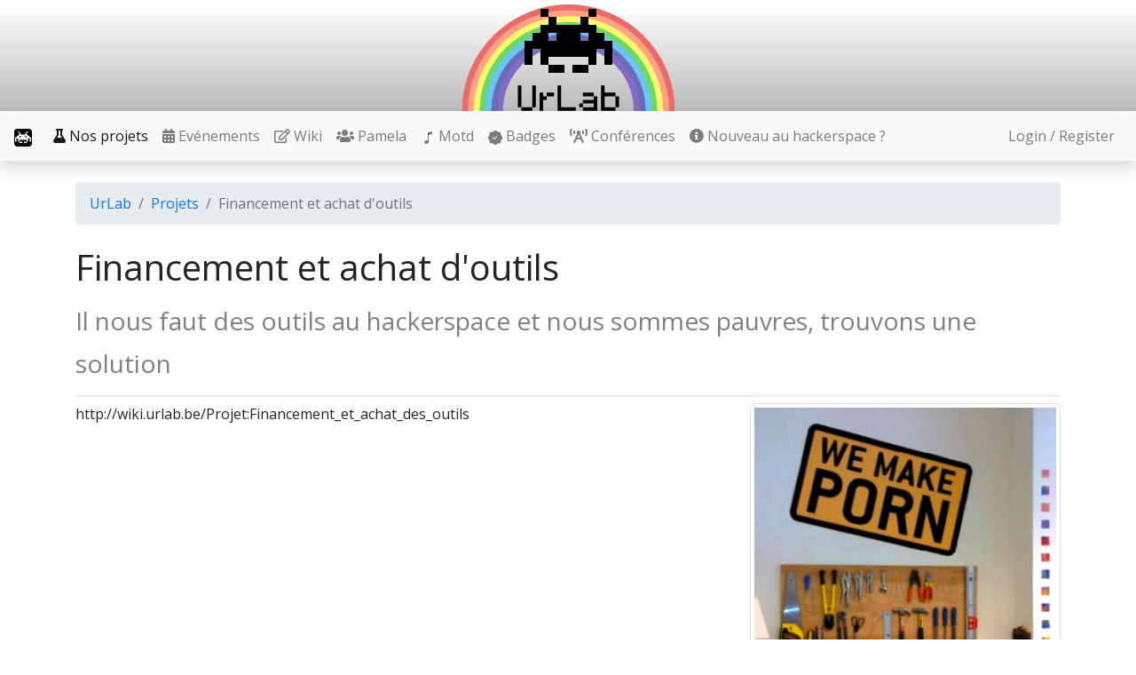

--- FILE ---
content_type: text/html; charset=utf-8
request_url: https://urlab.be/projects/14
body_size: 10647
content:




<!DOCTYPE html>
<!--[if IE 9]><html class="lt-ie10" lang="en" > <![endif]-->
<html class="no-js" lang="en">

<head
    prefix="og: http://ogp.me/ns# place: http://ogp.me/ns/place# article: http://ogp.me/ns/article# fb: http://ogp.me/ns/fb#">
    <meta charset="utf-8">
    <meta name="viewport" content="width=device-width, initial-scale=1.0">
    
    <link crossorigin="anonymous" href="https://cdn.jsdelivr.net/npm/bootstrap@4.6.2/dist/css/bootstrap.min.css" integrity="sha384-xOolHFLEh07PJGoPkLv1IbcEPTNtaed2xpHsD9ESMhqIYd0nLMwNLD69Npy4HI+N" rel="stylesheet">
    
    <script crossorigin="anonymous" integrity="sha384-ZvpUoO/+PpLXR1lu4jmpXWu80pZlYUAfxl5NsBMWOEPSjUn/6Z/hRTt8+pR6L4N2" src="https://code.jquery.com/jquery-3.5.1.min.js"></script>
<script crossorigin="anonymous" integrity="sha384-Fy6S3B9q64WdZWQUiU+q4/2Lc9npb8tCaSX9FK7E8HnRr0Jz8D6OP9dO5Vg3Q9ct" src="https://cdn.jsdelivr.net/npm/bootstrap@4.6.2/dist/js/bootstrap.bundle.min.js"></script>

    <link href='https://fonts.googleapis.com/css?family=Open+Sans' rel='stylesheet' type='text/css'>
    <script src="https://kit.fontawesome.com/ba8a2a8bc9.js" crossorigin="anonymous"></script>
    <link href="/static/css/style.css" rel="stylesheet">
    <link rel="icon" href="/static/img/favicon.ico" />
    <title>
Financement et achat d&#x27;outils
</title>
    

    
    <meta property="og:site_name" content="UrLab" />
    <meta property="og:locale" content="fr_BE" />
    <meta property="fb:app_id" content="1563249853970263" />
    
<meta property="og:title" content="Financement et achat d&#x27;outils" />
<meta property="og:description" content="Il nous faut des outils au hackerspace et nous sommes pauvres, trouvons une solution" />
<meta property="og:type" content="article" />
<meta property="og:url" content="https://urlab.be/projects/14" />

<meta property="og:image" content="https://urlab.be/media/project_pictures/urlab3.apng" />

<meta property="article:section" content="Projet" />
<meta property="article:author" content="Sid" />
<meta property="article:published_time" content="2015-11-13T17:50:24.578031+01:00" />
<meta property="article:modified_time" content="2020-09-30T11:52:26.230495+02:00" />

</head>

<body class="base-body">
    

    <header class="base-header">
        
        <div id="home-logo"><a href="/"><img id="home-logo-image" src="/static/img/space-invaders.svg" /></a></div>
        
    </header>

    <nav class="navbar navbar-expand-lg navbar-light bg-light navbar-rounded shadow">
        <a class="navbar-brand" href="/">
            <img src="/static/img/space_invader.png" height=20 width=20 /></a>
        <button class="navbar-toggler" type="button" data-toggle="collapse" data-target="#navbarSupportedContent"
            aria-controls="navbarSupportedContent" aria-expanded="false" aria-label="Toggle navigation">
            <span class="navbar-toggler-icon"></span>
        </button>

        <div class="collapse navbar-collapse" id="navbarSupportedContent">
            <ul class="navbar-nav mr-auto">
                <li class="nav-item active">
                    <a class="nav-link" href="/projects/">
                        <i class="fa fa-flask"></i>
                        Nos projets
                    </a>
                </li>
                <li class="nav-item ">
                    <a class="nav-link" href="/events/">
                        <i class="fa fa-calendar"></i>
                        Evénements
                    </a>
                </li>
                <li class="nav-item ">
                    <a class="nav-link" href="/wiki/">
                        <i class="fa fa-pencil-square-o"></i>
                        Wiki
                    </a>
                </li>
                <li class="nav-item ">
                    <a class="nav-link" href="/space/pamela">
                        <i class="fa fa-users"></i>
                        Pamela
                    </a>
                </li>
                <li class="nav-item ">
                    <a class="nav-link" href="/space/motd/1">
                        <svg width="1em" height="1em" viewBox="0 0 16 16" class="bi bi-music-note" fill="currentColor" xmlns="http://www.w3.org/2000/svg">
                        <path d="M9 13c0 1.105-1.12 2-2.5 2S4 14.105 4 13s1.12-2 2.5-2 2.5.895 2.5 2z"/>
                        <path fill-rule="evenodd" d="M9 3v10H8V3h1z"/>
                        <path d="M8 2.82a1 1 0 0 1 .804-.98l3-.6A1 1 0 0 1 13 2.22V4L8 5V2.82z"/>
                        </svg>
                        Motd
                    </a>
                </li>
                <li class="nav-item ">
                    <a class="nav-link" href="/badges/">
                        <svg width="1em" height="1em" viewBox="0 0 16 16" class="bi bi-patch-check-fll" fill="currentColor" xmlns="http://www.w3.org/2000/svg">
                            <path fill-rule="evenodd" d="M10.067.87a2.89 2.89 0 0 0-4.134 0l-.622.638-.89-.011a2.89 2.89 0 0 0-2.924 2.924l.01.89-.636.622a2.89 2.89 0 0 0 0 4.134l.637.622-.011.89a2.89 2.89 0 0 0 2.924 2.924l.89-.01.622.636a2.89 2.89 0 0 0 4.134 0l.622-.637.89.011a2.89 2.89 0 0 0 2.924-2.924l-.01-.89.636-.622a2.89 2.89 0 0 0 0-4.134l-.637-.622.011-.89a2.89 2.89 0 0 0-2.924-2.924l-.89.01-.622-.636zm.287 5.984a.5.5 0 0 0-.708-.708L7 8.793 5.854 7.646a.5.5 0 1 0-.708.708l1.5 1.5a.5.5 0 0 0 .708 0l3-3z"/>
                        </svg>
                        Badges
                    </a>
                </li>
                <li class="nav-item ">
                    <a class="nav-link" href="/events/talks/">
                        <i class="fas fa-broadcast-tower"></i>
                        Conférences
                    </a>
                </li>

                <li class="nav-item ">
                    <a class="nav-link" href="/new/">
                        <i class="fa fa-info-circle"></i>
                        Nouveau au hackerspace ?
                    </a>
                </li>
            </ul>
            <ul class="nav navbar-nav navbar-right">
                
                
                
                <li class="">
                    <a class="nav-link" href="/auth/login/">Login / Register</a>
                </li>
                
            </ul>
        </div>
    </nav>

    <div class="container">
        
        <br>
        
<style type="text/css">
    .project-detail-content img {
        max-width: 750px;
        max-height: 750px;
    }
    .alert {
        display:inline-block;
    }
</style>
<nav aria-label="breadcrumb">
    <ol class="breadcrumb">
        <li class="breadcrumb-item"><a href="/">UrLab</a></li>
        <li class="breadcrumb-item"><a href="/projects/">Projets</a></li>
        <li class="breadcrumb-item active" aria-current="page">Financement et achat d&#x27;outils</li>
    </ol>
</nav>


<div class="pb-2 mt-4 mb-2 border-bottom">
    <h1>
        Financement et achat d&#x27;outils
        
    </h1>
    <h1>
        <small>Il nous faut des outils au hackerspace et nous sommes pauvres, trouvons une solution</small>
    </h1>
</div>


<div class="row">
    <div class="col-md-8 col-md-pull-4 project-detail-content">
        
        <p>http://wiki.urlab.be/Projet:Financement_et_achat_des_outils</p>
    </div>

    <div class="col-md-4">
        

        
        <img src="/media/project_pictures/urlab3.apng" class="img-thumbnail">
        
        
        <div class="progress">
            <div class="progress-bar progress-bar-success" role="progressbar" aria-valuenow="100" aria-valuemin="0"
                aria-valuemax="100" style="min-width: 2em; width:100%">
                <svg width="1em" height="1em" viewBox="0 0 16 16" class="bi bi-check" fill="currentColor"
                    xmlns="http://www.w3.org/2000/svg">
                    <path fill-rule="evenodd"
                        d="M10.97 4.97a.75.75 0 0 1 1.071 1.05l-3.992 4.99a.75.75 0 0 1-1.08.02L4.324 8.384a.75.75 0 1 1 1.06-1.06l2.094 2.093 3.473-4.425a.236.236 0 0 1 .02-.022z" />
                </svg> Fini
            </div>
        </div>
        
        <strong>Dernière modification :</strong> il y a 5 ans, 3 mois<br>
        <strong>Mainteneur :</strong>
        <a href="/accounts/Sid">Sid</a><br>
        
        <strong>Participant :</strong>
        
        
        <a href="/accounts/C4">C4</a>
        
        </br>
        
        <a href="/projects/participe/14" class="btn btn-info btn-sm">
            <i class="fa fa-child"></i>
            Je veux participer ! </br>
        </a></br>
        
        
        <br>
        <br>
        

<h3>Tâches</h3>
<ul class="list-group">
  
  
</ul>
    </div>

    <div class="col mt-4">
        



<style type="text/css">
    .filter-green-hover:hover {
        filter: invert(62%) sepia(19%) saturate(2436%) hue-rotate(79deg) brightness(92%) contrast(78%);
    }

    .filter-red-hover:hover {
        filter: invert(19%) sepia(66%) saturate(3735%) hue-rotate(350deg) brightness(90%) contrast(96%);
    }

    .filter-green{
        filter: invert(62%) sepia(19%) saturate(2436%) hue-rotate(79deg) brightness(92%) contrast(78%);
    }

    .filter-red{
        filter: invert(19%) sepia(66%) saturate(3735%) hue-rotate(350deg) brightness(90%) contrast(96%);
    }
</style>

<h2>Commentaires</h2>


<form method="POST" action="/projects/14/comment/add" class="post-form">
    <input type="hidden" name="csrfmiddlewaretoken" value="pCqJE5MK0NFgzJpzNsBzeuFQ7cbAEUT9xs6Ghx2PrXBEpu876fiPIGJdXvXI9lmZ">
    <div class="form-group"><label for="id_content">Commentaire</label><textarea name="content" cols="40" rows="10" class="form-control" placeholder="Commentaire" title="" required id="id_content">
</textarea></div>
<input type="hidden" name="project" value="14" id="id_project">
<input type="hidden" name="author" value="AnonymousUser" id="id_author">
    <div class="form-group">
    <button type="submit" class="save btn btn-primary">Commenter</button>
    </div>
</form>

    </div>
</div>

    </div>
    <footer class="footer">
        <div class="container">
            <p class="text-muted">
                Made with love at
                <a href="http://urlab.be">
                    <img src="/static/img/small-urlab.png" style="height: 1em;">
                    UrLab</a> — Code on <a href="http://github.com/UrLab/incubator">GitHub</a>
                — <a href="/api">We haz an API</a>
                — <a href="http://cerkinfo.be">
                    <img style="height: 1.0em;" src="/static/img/small-ci.png">
                    Cerkinfo </a> —

                ULB — Scientia vincere tenebras
            </p>
        </div>
    </footer>
    <script src="/static/js/navbar.js"></script>
</body>

</html>


--- FILE ---
content_type: text/css
request_url: https://urlab.be/static/css/style.css
body_size: 2061
content:
html {
  position: relative;
  min-height: 100%;
}

body {
  font-family: 'Open Sans', sans-serif;
  /* Margin bottom by footer height */
  margin-bottom: 4em;
}

h1 small{
    font-size: 0.7em;color: gray;
}

blockquote {
    padding-left: 10px;
    margin-left: 20px;
    border-left: solid;
    border-width: 2px;
    border-color: lightgrey;
    color: grey;
}

.user-avatar {
  width: 1.5em;
  height: 1.5em;
  border-radius: .75em;
}

.slimg {
  width: auto;
  height: 270px;
  max-height: 270px;
  vertical-align: middle;
}

.project-card-description {
  height: 3em;
  overflow: hidden;
}

.card-title {
  width: 100%;
  overflow-wrap: break-word;
}

.base-header {
	width: 100%;
	max-height: 200px;
	margin-top: 5px;
	vertical-align: bottom;
}

#nav.affix {
  position: fixed;
  top: 0;
  width: 100%;
  z-index:10;
}

.nav-wrapper
{
  min-height:70px;
}

#home-logo {
	width: 100%;
	text-align: center;
	background-image:linear-gradient(white, #BBBBBB);
}

#home-logo-image {
	width: 50%;
	margin: auto;
	height: auto;
	max-height: 120px;
	max-width: 243px;
	overflow: hidden;
}

.navbar-shadow{
	-webkit-box-shadow: 0px 9px 43px -4px rgba(61,61,61,0.5);
	-moz-box-shadow: 0px 9px 43px -4px rgba(61,61,61,0.5);
	box-shadow: 0px 9px 43px -4px rgba(61,61,61,0.5);
}

.footer {
  position: absolute;
  bottom: 0;
  width: 100%;
  /*Set the fixed height of the footer here */
  height: 4em;
  padding-top: 1em;
  border-top: 1px solid #f5f5f5;
}

.footer a {
  color: #5b94c5;
}

.event-card .event-pic-thumb {
    border-radius: 50%;
    height: 3em;
    width: 3em;
    object-fit: cover; /* Do not scale the image */
    object-position: center; /* Center the image within the element */
    transition: border-radius 0.5s;
}
.event-card:hover .event-pic-thumb {
    border-radius: 25%;
}

.event-card h4 {
    font-weight: bolder;
    text-align: right;
}

.feed-timesince {
  color: #777;
}

.feed-photo {
  height: 2.5em;
  float:left;
  margin-top: .3em;
  margin-right: .5em;
  border-radius: .25em;
}

#pamela {
  font-size: 150%;
}

#pamela .user-entry {
  padding-top: .5em;
}

#pamela .user-list {
  list-style: none;
  color: grey;
}

.event-card [data-toggle="collapse"]{
  color: grey;
}


--- FILE ---
content_type: image/svg+xml
request_url: https://urlab.be/static/img/space-invaders.svg
body_size: 1944
content:
<svg width="800" height="400" viewBox="0 0 800 400" fill="none" xmlns="http://www.w3.org/2000/svg">
<g clip-path="url(#clip0_1_2)">
<mask id="mask0_1_2" style="mask-type:alpha" maskUnits="userSpaceOnUse" x="0" y="0" width="800" height="646">
<path fill-rule="evenodd" clip-rule="evenodd" d="M800 0H0V400H154C154 535.862 264.138 646 400 646C535.862 646 646 535.862 646 400H800V0ZM646 400H154C154 264.138 264.138 154 400 154C535.862 154 646 264.138 646 400Z" fill="#D9D9D9"/>
</mask>
<g mask="url(#mask0_1_2)">
<circle cx="400" cy="400" r="400" fill="#EB6B6B"/>
<circle cx="400" cy="400" r="378" fill="#FEA386"/>
<circle cx="400" cy="400" r="356" fill="#FEF96B"/>
<circle cx="400" cy="400" r="334" fill="#6BD86B"/>
<circle cx="400" cy="400" r="312" fill="#6BC4FE"/>
<circle cx="400" cy="400" r="290" fill="#6B6BB7"/>
<circle cx="400" cy="400" r="268" fill="#866BC4"/>
</g>
<path fill-rule="evenodd" clip-rule="evenodd" d="M590 385.429V344.714H576.429V331.143H535.714V304H522.143V399H535.714H576.429V385.429H590ZM576.429 344.714V385.429H535.714V344.714H576.429Z" fill="black"/>
<path fill-rule="evenodd" clip-rule="evenodd" d="M495 399H508.571V344.714H495V358.286H454.286V371.857H440.714V385.429H454.286V399H495ZM454.286 385.429V371.857H495V385.429H454.286Z" fill="black"/>
<path d="M495 344.714V331.143H454.286V344.714H495Z" fill="black"/>
<path d="M359.286 399H427.143V385.429H372.857V304H359.286V399Z" fill="black"/>
<path d="M345.714 331.143V344.714H318.571V358.286H305V399H291.429V331.143H305V344.714H318.571V331.143H345.714Z" fill="black"/>
<path d="M264.286 385.429V399H223.571V385.429H210V304H223.571V385.429H264.286V304H277.857V385.429H264.286Z" fill="black"/>
<path fill-rule="evenodd" clip-rule="evenodd" d="M295 77H325V47H355V77H445V47H475V77H505V107H535V137H565V227H535V167H505V227H475V197H325V227H295V167H265V227H235V137H265V107H295V77ZM325 227H385V257H325V227ZM475 227V257H415V227H475ZM475 47V17H505V47H475ZM325 17V47H295V17H325ZM325 137V107H355V137H325ZM475 107V137H445V107H475Z" fill="black"/>
</g>
<defs>
<clipPath id="clip0_1_2">
<rect width="800" height="400" fill="white"/>
</clipPath>
</defs>
</svg>
